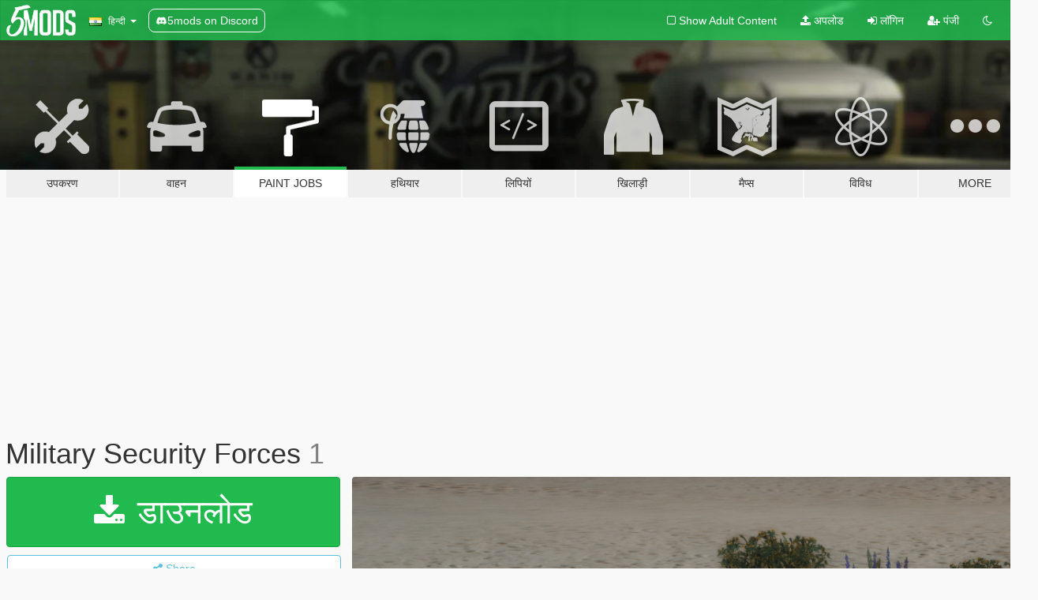

--- FILE ---
content_type: text/html; charset=utf-8
request_url: https://hi.gta5-mods.com/paintjobs/military-special-forces
body_size: 11718
content:

<!DOCTYPE html>
<html lang="hi" dir="ltr">
<head>
	<title>
		Military Security Forces - GTA5-Mods.com
	</title>

		<script
		  async
		  src="https://hb.vntsm.com/v4/live/vms/sites/gta5-mods.com/index.js"
        ></script>

        <script>
          self.__VM = self.__VM || [];
          self.__VM.push(function (admanager, scope) {
            scope.Config.buildPlacement((configBuilder) => {
              configBuilder.add("billboard");
              configBuilder.addDefaultOrUnique("mobile_mpu").setBreakPoint("mobile")
            }).display("top-ad");

            scope.Config.buildPlacement((configBuilder) => {
              configBuilder.add("leaderboard");
              configBuilder.addDefaultOrUnique("mobile_mpu").setBreakPoint("mobile")
            }).display("central-ad");

            scope.Config.buildPlacement((configBuilder) => {
              configBuilder.add("mpu");
              configBuilder.addDefaultOrUnique("mobile_mpu").setBreakPoint("mobile")
            }).display("side-ad");

            scope.Config.buildPlacement((configBuilder) => {
              configBuilder.add("leaderboard");
              configBuilder.addDefaultOrUnique("mpu").setBreakPoint({ mediaQuery: "max-width:1200px" })
            }).display("central-ad-2");

            scope.Config.buildPlacement((configBuilder) => {
              configBuilder.add("leaderboard");
              configBuilder.addDefaultOrUnique("mobile_mpu").setBreakPoint("mobile")
            }).display("bottom-ad");

            scope.Config.buildPlacement((configBuilder) => {
              configBuilder.add("desktop_takeover");
              configBuilder.addDefaultOrUnique("mobile_takeover").setBreakPoint("mobile")
            }).display("takeover-ad");

            scope.Config.get('mpu').display('download-ad-1');
          });
        </script>

	<meta charset="utf-8">
	<meta name="viewport" content="width=320, initial-scale=1.0, maximum-scale=1.0">
	<meta http-equiv="X-UA-Compatible" content="IE=edge">
	<meta name="msapplication-config" content="none">
	<meta name="theme-color" content="#20ba4e">
	<meta name="msapplication-navbutton-color" content="#20ba4e">
	<meta name="apple-mobile-web-app-capable" content="yes">
	<meta name="apple-mobile-web-app-status-bar-style" content="#20ba4e">
	<meta name="csrf-param" content="authenticity_token" />
<meta name="csrf-token" content="ClC9PTtCKfLGCAVVACOWbIxWjqs1r1JPDhk16+QY5wFYbcYlvWowRNXBhkixdZqE2eDv2kNBWaSOYVE/DA/D+Q==" />
	    <!--suppress ALL -->

    <meta property="og:url" content="https://hi.gta5-mods.com/paintjobs/military-special-forces">
    <meta property="og:title" content="Military Security Forces">
    <meta property="og:description" content="This livery is made for the Patriot https://www.gta5-mods.com/vehicles/patriot-police-pack-add-on-template from SAS    How to install:  Open open IV Open the Vehicle files Set Open IV to Edit Mode Open the .ydt  To replace a livery chose [patriot3_sign_1] an klick on replace  To add a livery Klick on Import than Change the names so that all liverys has his own number  Credits SAS994">
    <meta property="og:site_name" content="GTA5-Mods.com">
    <meta property="og:image" content="https://img.gta5-mods.com/q75/images/military-special-forces/a61e25-unknown1).png">

    <meta name="twitter:card" content="summary_large_image">
    <meta name="twitter:site" content="@5mods">
    <meta name="twitter:title" content="Military Security Forces">
    <meta name="twitter:description" content="This livery is made for the Patriot https://www.gta5-mods.com/vehicles/patriot-police-pack-add-on-template from SAS    How to install:  Open open IV Open the Vehicle files Set Open IV to Edit Mode Open the .ydt  To replace a livery chose [patriot3_sign_1] an klick on replace  To add a livery Klick on Import than Change the names so that all liverys has his own number  Credits SAS994">
    <meta name="twitter:image" content="https://img.gta5-mods.com/q75/images/military-special-forces/a61e25-unknown1).png">


	<link rel="shortcut icon" type="image/x-icon" href="https://images.gta5-mods.com/icons/favicon.png">
	<link rel="stylesheet" media="screen" href="/assets/application-7e510725ebc5c55e88a9fd87c027a2aa9e20126744fbac89762e0fd54819c399.css" />
	    <link rel="alternate" hreflang="id" href="https://id.gta5-mods.com/paintjobs/military-special-forces">
    <link rel="alternate" hreflang="ms" href="https://ms.gta5-mods.com/paintjobs/military-special-forces">
    <link rel="alternate" hreflang="bg" href="https://bg.gta5-mods.com/paintjobs/military-special-forces">
    <link rel="alternate" hreflang="ca" href="https://ca.gta5-mods.com/paintjobs/military-special-forces">
    <link rel="alternate" hreflang="cs" href="https://cs.gta5-mods.com/paintjobs/military-special-forces">
    <link rel="alternate" hreflang="da" href="https://da.gta5-mods.com/paintjobs/military-special-forces">
    <link rel="alternate" hreflang="de" href="https://de.gta5-mods.com/paintjobs/military-special-forces">
    <link rel="alternate" hreflang="el" href="https://el.gta5-mods.com/paintjobs/military-special-forces">
    <link rel="alternate" hreflang="en" href="https://www.gta5-mods.com/paintjobs/military-special-forces">
    <link rel="alternate" hreflang="es" href="https://es.gta5-mods.com/paintjobs/military-special-forces">
    <link rel="alternate" hreflang="fr" href="https://fr.gta5-mods.com/paintjobs/military-special-forces">
    <link rel="alternate" hreflang="gl" href="https://gl.gta5-mods.com/paintjobs/military-special-forces">
    <link rel="alternate" hreflang="ko" href="https://ko.gta5-mods.com/paintjobs/military-special-forces">
    <link rel="alternate" hreflang="hi" href="https://hi.gta5-mods.com/paintjobs/military-special-forces">
    <link rel="alternate" hreflang="it" href="https://it.gta5-mods.com/paintjobs/military-special-forces">
    <link rel="alternate" hreflang="hu" href="https://hu.gta5-mods.com/paintjobs/military-special-forces">
    <link rel="alternate" hreflang="mk" href="https://mk.gta5-mods.com/paintjobs/military-special-forces">
    <link rel="alternate" hreflang="nl" href="https://nl.gta5-mods.com/paintjobs/military-special-forces">
    <link rel="alternate" hreflang="nb" href="https://no.gta5-mods.com/paintjobs/military-special-forces">
    <link rel="alternate" hreflang="pl" href="https://pl.gta5-mods.com/paintjobs/military-special-forces">
    <link rel="alternate" hreflang="pt-BR" href="https://pt.gta5-mods.com/paintjobs/military-special-forces">
    <link rel="alternate" hreflang="ro" href="https://ro.gta5-mods.com/paintjobs/military-special-forces">
    <link rel="alternate" hreflang="ru" href="https://ru.gta5-mods.com/paintjobs/military-special-forces">
    <link rel="alternate" hreflang="sl" href="https://sl.gta5-mods.com/paintjobs/military-special-forces">
    <link rel="alternate" hreflang="fi" href="https://fi.gta5-mods.com/paintjobs/military-special-forces">
    <link rel="alternate" hreflang="sv" href="https://sv.gta5-mods.com/paintjobs/military-special-forces">
    <link rel="alternate" hreflang="vi" href="https://vi.gta5-mods.com/paintjobs/military-special-forces">
    <link rel="alternate" hreflang="tr" href="https://tr.gta5-mods.com/paintjobs/military-special-forces">
    <link rel="alternate" hreflang="uk" href="https://uk.gta5-mods.com/paintjobs/military-special-forces">
    <link rel="alternate" hreflang="zh-CN" href="https://zh.gta5-mods.com/paintjobs/military-special-forces">

  <script src="/javascripts/ads.js"></script>

		<!-- Nexus Google Tag Manager -->
		<script nonce="true">
//<![CDATA[
				window.dataLayer = window.dataLayer || [];

						window.dataLayer.push({
								login_status: 'Guest',
								user_id: undefined,
								gta5mods_id: undefined,
						});

//]]>
</script>
		<script nonce="true">
//<![CDATA[
				(function(w,d,s,l,i){w[l]=w[l]||[];w[l].push({'gtm.start':
				new Date().getTime(),event:'gtm.js'});var f=d.getElementsByTagName(s)[0],
				j=d.createElement(s),dl=l!='dataLayer'?'&l='+l:'';j.async=true;j.src=
				'https://www.googletagmanager.com/gtm.js?id='+i+dl;f.parentNode.insertBefore(j,f);
				})(window,document,'script','dataLayer','GTM-KCVF2WQ');

//]]>
</script>		<!-- End Nexus Google Tag Manager -->
</head>
<body class=" hi">
	<!-- Google Tag Manager (noscript) -->
	<noscript><iframe src="https://www.googletagmanager.com/ns.html?id=GTM-KCVF2WQ"
										height="0" width="0" style="display:none;visibility:hidden"></iframe></noscript>
	<!-- End Google Tag Manager (noscript) -->

<div id="page-cover"></div>
<div id="page-loading">
	<span class="graphic"></span>
	<span class="message">लोड हो रहा है ...</span>
</div>

<div id="page-cover"></div>

<nav id="main-nav" class="navbar navbar-default">
  <div class="container">
    <div class="navbar-header">
      <a class="navbar-brand" href="/"></a>

      <ul class="nav navbar-nav">
        <li id="language-dropdown" class="dropdown">
          <a href="#language" class="dropdown-toggle" data-toggle="dropdown">
            <span class="famfamfam-flag-in icon"></span>&nbsp;
            <span class="language-name">हिन्दी</span>
            <span class="caret"></span>
          </a>

          <ul class="dropdown-menu dropdown-menu-with-footer">
                <li>
                  <a href="https://id.gta5-mods.com/paintjobs/military-special-forces">
                    <span class="famfamfam-flag-id"></span>
                    <span class="language-name">Bahasa Indonesia</span>
                  </a>
                </li>
                <li>
                  <a href="https://ms.gta5-mods.com/paintjobs/military-special-forces">
                    <span class="famfamfam-flag-my"></span>
                    <span class="language-name">Bahasa Melayu</span>
                  </a>
                </li>
                <li>
                  <a href="https://bg.gta5-mods.com/paintjobs/military-special-forces">
                    <span class="famfamfam-flag-bg"></span>
                    <span class="language-name">Български</span>
                  </a>
                </li>
                <li>
                  <a href="https://ca.gta5-mods.com/paintjobs/military-special-forces">
                    <span class="famfamfam-flag-catalonia"></span>
                    <span class="language-name">Català</span>
                  </a>
                </li>
                <li>
                  <a href="https://cs.gta5-mods.com/paintjobs/military-special-forces">
                    <span class="famfamfam-flag-cz"></span>
                    <span class="language-name">Čeština</span>
                  </a>
                </li>
                <li>
                  <a href="https://da.gta5-mods.com/paintjobs/military-special-forces">
                    <span class="famfamfam-flag-dk"></span>
                    <span class="language-name">Dansk</span>
                  </a>
                </li>
                <li>
                  <a href="https://de.gta5-mods.com/paintjobs/military-special-forces">
                    <span class="famfamfam-flag-de"></span>
                    <span class="language-name">Deutsch</span>
                  </a>
                </li>
                <li>
                  <a href="https://el.gta5-mods.com/paintjobs/military-special-forces">
                    <span class="famfamfam-flag-gr"></span>
                    <span class="language-name">Ελληνικά</span>
                  </a>
                </li>
                <li>
                  <a href="https://www.gta5-mods.com/paintjobs/military-special-forces">
                    <span class="famfamfam-flag-gb"></span>
                    <span class="language-name">English</span>
                  </a>
                </li>
                <li>
                  <a href="https://es.gta5-mods.com/paintjobs/military-special-forces">
                    <span class="famfamfam-flag-es"></span>
                    <span class="language-name">Español</span>
                  </a>
                </li>
                <li>
                  <a href="https://fr.gta5-mods.com/paintjobs/military-special-forces">
                    <span class="famfamfam-flag-fr"></span>
                    <span class="language-name">Français</span>
                  </a>
                </li>
                <li>
                  <a href="https://gl.gta5-mods.com/paintjobs/military-special-forces">
                    <span class="famfamfam-flag-es-gl"></span>
                    <span class="language-name">Galego</span>
                  </a>
                </li>
                <li>
                  <a href="https://ko.gta5-mods.com/paintjobs/military-special-forces">
                    <span class="famfamfam-flag-kr"></span>
                    <span class="language-name">한국어</span>
                  </a>
                </li>
                <li>
                  <a href="https://hi.gta5-mods.com/paintjobs/military-special-forces">
                    <span class="famfamfam-flag-in"></span>
                    <span class="language-name">हिन्दी</span>
                  </a>
                </li>
                <li>
                  <a href="https://it.gta5-mods.com/paintjobs/military-special-forces">
                    <span class="famfamfam-flag-it"></span>
                    <span class="language-name">Italiano</span>
                  </a>
                </li>
                <li>
                  <a href="https://hu.gta5-mods.com/paintjobs/military-special-forces">
                    <span class="famfamfam-flag-hu"></span>
                    <span class="language-name">Magyar</span>
                  </a>
                </li>
                <li>
                  <a href="https://mk.gta5-mods.com/paintjobs/military-special-forces">
                    <span class="famfamfam-flag-mk"></span>
                    <span class="language-name">Македонски</span>
                  </a>
                </li>
                <li>
                  <a href="https://nl.gta5-mods.com/paintjobs/military-special-forces">
                    <span class="famfamfam-flag-nl"></span>
                    <span class="language-name">Nederlands</span>
                  </a>
                </li>
                <li>
                  <a href="https://no.gta5-mods.com/paintjobs/military-special-forces">
                    <span class="famfamfam-flag-no"></span>
                    <span class="language-name">Norsk</span>
                  </a>
                </li>
                <li>
                  <a href="https://pl.gta5-mods.com/paintjobs/military-special-forces">
                    <span class="famfamfam-flag-pl"></span>
                    <span class="language-name">Polski</span>
                  </a>
                </li>
                <li>
                  <a href="https://pt.gta5-mods.com/paintjobs/military-special-forces">
                    <span class="famfamfam-flag-br"></span>
                    <span class="language-name">Português do Brasil</span>
                  </a>
                </li>
                <li>
                  <a href="https://ro.gta5-mods.com/paintjobs/military-special-forces">
                    <span class="famfamfam-flag-ro"></span>
                    <span class="language-name">Română</span>
                  </a>
                </li>
                <li>
                  <a href="https://ru.gta5-mods.com/paintjobs/military-special-forces">
                    <span class="famfamfam-flag-ru"></span>
                    <span class="language-name">Русский</span>
                  </a>
                </li>
                <li>
                  <a href="https://sl.gta5-mods.com/paintjobs/military-special-forces">
                    <span class="famfamfam-flag-si"></span>
                    <span class="language-name">Slovenščina</span>
                  </a>
                </li>
                <li>
                  <a href="https://fi.gta5-mods.com/paintjobs/military-special-forces">
                    <span class="famfamfam-flag-fi"></span>
                    <span class="language-name">Suomi</span>
                  </a>
                </li>
                <li>
                  <a href="https://sv.gta5-mods.com/paintjobs/military-special-forces">
                    <span class="famfamfam-flag-se"></span>
                    <span class="language-name">Svenska</span>
                  </a>
                </li>
                <li>
                  <a href="https://vi.gta5-mods.com/paintjobs/military-special-forces">
                    <span class="famfamfam-flag-vn"></span>
                    <span class="language-name">Tiếng Việt</span>
                  </a>
                </li>
                <li>
                  <a href="https://tr.gta5-mods.com/paintjobs/military-special-forces">
                    <span class="famfamfam-flag-tr"></span>
                    <span class="language-name">Türkçe</span>
                  </a>
                </li>
                <li>
                  <a href="https://uk.gta5-mods.com/paintjobs/military-special-forces">
                    <span class="famfamfam-flag-ua"></span>
                    <span class="language-name">Українська</span>
                  </a>
                </li>
                <li>
                  <a href="https://zh.gta5-mods.com/paintjobs/military-special-forces">
                    <span class="famfamfam-flag-cn"></span>
                    <span class="language-name">中文</span>
                  </a>
                </li>
          </ul>
        </li>
        <li class="discord-link">
          <a href="https://discord.gg/2PR7aMzD4U" target="_blank" rel="noreferrer">
            <img src="https://images.gta5-mods.com/site/discord-header.svg" height="15px" alt="">
            <span>5mods on Discord</span>
          </a>
        </li>
      </ul>
    </div>

    <ul class="nav navbar-nav navbar-right">
        <li>
          <a href="/adult_filter" title="Light mode">
              <span class="fa fa-square-o"></span>
            <span>Show Adult <span class="adult-filter__content-text">Content</span></span>
          </a>
        </li>
      <li class="hidden-xs">
        <a href="/upload">
          <span class="icon fa fa-upload"></span>
          अपलोड
        </a>
      </li>

        <li>
          <a href="/login?r=/paintjobs/military-special-forces">
            <span class="icon fa fa-sign-in"></span>
            <span class="login-text">लॉगिन</span>
          </a>
        </li>

        <li class="hidden-xs">
          <a href="/register?r=/paintjobs/military-special-forces">
            <span class="icon fa fa-user-plus"></span>
            पंजी
          </a>
        </li>

        <li>
            <a href="/dark_mode" title="Dark mode">
              <span class="fa fa-moon-o"></span>
            </a>
        </li>

      <li id="search-dropdown">
        <a href="#search" class="dropdown-toggle" data-toggle="dropdown">
          <span class="fa fa-search"></span>
        </a>

        <div class="dropdown-menu">
          <div class="form-inline">
            <div class="form-group">
              <div class="input-group">
                <div class="input-group-addon"><span  class="fa fa-search"></span></div>
                <input type="text" class="form-control" placeholder="GTA 5 mods खोजें ...">
              </div>
            </div>
            <button type="submit" class="btn btn-primary">
              खोज
            </button>
          </div>
        </div>
      </li>
    </ul>
  </div>
</nav>

<div id="banner" class="paintjobs">
  <div class="container hidden-xs">
    <div id="intro">
      <h1 class="styled">GTA5-Mods.com में आपका स्वागत है</h1>
      <p>Select one of the following categories to start browsing the latest GTA 5 PC mods:</p>
    </div>
  </div>

  <div class="container">
    <ul id="navigation" class="clearfix hi">
        <li class="tools ">
          <a href="/tools">
            <span class="icon-category"></span>
            <span class="label-border"></span>
            <span class="label-category ">
              <span>उपकरण</span>
            </span>
          </a>
        </li>
        <li class="vehicles ">
          <a href="/vehicles">
            <span class="icon-category"></span>
            <span class="label-border"></span>
            <span class="label-category ">
              <span>वाहन</span>
            </span>
          </a>
        </li>
        <li class="paintjobs active">
          <a href="/paintjobs">
            <span class="icon-category"></span>
            <span class="label-border"></span>
            <span class="label-category ">
              <span>Paint Jobs</span>
            </span>
          </a>
        </li>
        <li class="weapons ">
          <a href="/weapons">
            <span class="icon-category"></span>
            <span class="label-border"></span>
            <span class="label-category ">
              <span>हथियार</span>
            </span>
          </a>
        </li>
        <li class="scripts ">
          <a href="/scripts">
            <span class="icon-category"></span>
            <span class="label-border"></span>
            <span class="label-category ">
              <span>लिपियों</span>
            </span>
          </a>
        </li>
        <li class="player ">
          <a href="/player">
            <span class="icon-category"></span>
            <span class="label-border"></span>
            <span class="label-category ">
              <span>खिलाड़ी</span>
            </span>
          </a>
        </li>
        <li class="maps ">
          <a href="/maps">
            <span class="icon-category"></span>
            <span class="label-border"></span>
            <span class="label-category ">
              <span>मैप्स</span>
            </span>
          </a>
        </li>
        <li class="misc ">
          <a href="/misc">
            <span class="icon-category"></span>
            <span class="label-border"></span>
            <span class="label-category ">
              <span>विविध</span>
            </span>
          </a>
        </li>
      <li id="more-dropdown" class="more dropdown">
        <a href="#more" class="dropdown-toggle" data-toggle="dropdown">
          <span class="icon-category"></span>
          <span class="label-border"></span>
          <span class="label-category ">
            <span>More</span>
          </span>
        </a>

        <ul class="dropdown-menu pull-right">
          <li>
            <a href="http://www.gta5cheats.com" target="_blank">
              <span class="fa fa-external-link"></span>
              GTA 5 Cheats
            </a>
          </li>
        </ul>
      </li>
    </ul>
  </div>
</div>

<div id="content">
  


<div id="file" class="container" data-user-file-id="137708">
  <div class="clearfix">
      <div id="top-ad" class="ad-container"></div>

    <h1>
      
      Military Security Forces
      <span class="version">1</span>

    </h1>
  </div>


    <div id="file-container" class="row">
      <div class="col-sm-5 col-lg-4">

          <a href="/paintjobs/military-special-forces/download/135656" class="btn btn-primary btn-download" >
            <span class="fa fa-download"></span>
            डाउनलोड
          </a>

        <div class="file-actions">

          <div class="row">
            <div class="col-xs-12 share-container">
              <div id="share-list">
                <ul>
                  <li>
                    <a href="#share-facebook" class="facebook" title="Share to Facebook">
                      <span class="fa fa-facebook"></span>
                    </a>
                  </li>
                  <li>
                    <a href="#share-twitter" class="twitter" title="Share to Twitter" data-text="Military Security Forces">
                      <span class="fa fa-twitter"></span>
                    </a>
                  </li>
                  <li>
                    <a href="#share-vk" class="vk" title="Share to VKontakte">
                      <span class="fa fa-vk"></span>
                    </a>
                  </li>
                </ul>
              </div>

              <button class="btn btn-o-info btn-block">
                <span class="fa fa-share-alt "></span>
                <span>Share</span>
              </button>
            </div>

          </div>
        </div>
        <div class="panel panel-default">
          <div class="panel-body">
            <div class="user-panel row">
              <div class="col-xs-3">
                <a href="/users/TheGamerLounge">
                  <img class="img-responsive" src="https://img.gta5-mods.com/q75-w100-h100-cfill/avatars/1109160/1de9cb-gta5 mods logo.png" alt="1de9cb gta5 mods logo" />
                </a>
              </div>
              <div class="col-xs-9">
                <a class="username" href="/users/TheGamerLounge">TheGamerLounge</a>
                  <br/>
                  <div class="user-social">
                    <a title="Homepage" target="_blank" href="https://www.thegamerlounge.net/"><span class="fa fa-home"></span></a>





<a title="YouTube" target="_blank" href="https://www.youtube.com/user/bakiba3r"><span class="fa fa-youtube"></span></a>
<a title="Twitch" target="_blank" href="http://www.twitch.tv/bakiba3r"><span class="fa fa-twitch"></span></a>



<a title="Discord Server" target="_blank" href="https://discord.gg/ZJmPTdMsjF"><span class="fa fa-discord size-30"></span></a>

                  </div>

                  <div class="g-ytsubscribe" data-channel="bakiba3r" data-channelid="null" data-layout="default" data-count="default"></div>


                    <div class="button-donate">
                      <a href="https://www.patreon.com/bakiba3r" class="paypal-button patreon-button paypal-style-primary paypal-size-small" target="_blank" dir="ltr">
  <span class="paypal-button-content" dir="auto">
    Support me on <img alt="Patreon" src="https://images.gta5-mods.com/icons/patreon-logo.png" />
  </span>
</a>
                    </div>
              </div>
            </div>
          </div>
        </div>

          <div class="panel panel-default hidden-xs">
            <div class="panel-body">
  <h3 class="mt-0">
    <i class="fa fa-list-alt"></i>
    <span class="translation_missing" title="translation missing: hi.user_file.all_versions">All Versions</span>
  </h3>
      <div class="well pull-left file-version-container ">
        <div class="pull-left">
          <i class="fa fa-file"></i>&nbsp;1 <span>(current)</span>
          <p>
            <span class="num-downloads">737 downloads <span class="file-size">, 18 KB</span></span>
            <br/><span class="num-downloads">अप्रैल 16, 2022</span>
          </p>
        </div>
        <div class="pull-right" >
                  <a target="_blank" href="https://www.virustotal.com/gui/file/008f6d72a48bf2bb8399070b12e5fac6b9a3db23296fd293ec13c0934433422e/detection/f-008f6d72a48bf2bb8399070b12e5fac6b9a3db23296fd293ec13c0934433422e-1650070585"><i data-container="body" data-trigger="hover" data-toggle="popover" data-placement="top" data-html="true" data-title="<b class='color-success'>This file is safe <i class='fa fa-check-circle-o'></i></b>" data-content="<i>This file has been scanned for viruses and is safe to download.</i>" class="fa fa-shield vt-version"></i></a>

              <a target="_blank" href="/paintjobs/military-special-forces/download/135656"><i class="fa fa-download download-version"></i></a>
        </div>
      </div>
</div>
          </div>

          <div id="side-ad" class="ad-container"></div>

        <div class="file-list">
            <div class="col-xs-12 hidden-xs">
              <h4>More mods by <a class="username" href="/users/TheGamerLounge">TheGamerLounge</a>:</h4>
                
<div class="file-list-obj">
  <a href="/paintjobs/lscofd-battalion" title="LSCoFD Battalion" class="preview empty">

    <img title="LSCoFD Battalion" class="img-responsive" alt="LSCoFD Battalion" src="https://img.gta5-mods.com/q75-w500-h333-cfill/images/lscofd-battalion/07bc53-unknown(52).jpg" />

      <ul class="categories">
            <li>Livery</li>
            <li>Emergency</li>
            <li>Los Santos</li>
            <li>San Andreas</li>
      </ul>

      <div class="stats">
        <div>
            <span title="5.0 star rating">
              <span class="fa fa-star"></span> 5.0
            </span>
        </div>
        <div>
          <span title="512 डाउनलोड">
            <span class="fa fa-download"></span> 512
          </span>
          <span class="stats-likes" title="19 पसंद">
            <span class="fa fa-thumbs-up"></span> 19
          </span>
        </div>
      </div>

  </a>
  <div class="details">
    <div class="top">
      <div class="name">
        <a href="/paintjobs/lscofd-battalion" title="LSCoFD Battalion">
          <span dir="ltr">LSCoFD Battalion</span>
        </a>
      </div>
        <div class="version" dir="ltr" title="0.2">0.2</div>
    </div>
    <div class="bottom">
      <span class="bottom-by">By</span> <a href="/users/TheGamerLounge" title="TheGamerLounge">TheGamerLounge</a>
    </div>
  </div>
</div>
                
<div class="file-list-obj">
  <a href="/paintjobs/bcfd-reworked" title="BCFD Reworked" class="preview empty">

    <img title="BCFD Reworked" class="img-responsive" alt="BCFD Reworked" src="https://img.gta5-mods.com/q75-w500-h333-cfill/images/bcfd-reworked/ff7dff-unknown(55).jpg" />

      <ul class="categories">
            <li>Livery</li>
            <li>Emergency</li>
            <li>Blaine County</li>
      </ul>

      <div class="stats">
        <div>
            <span title="5.0 star rating">
              <span class="fa fa-star"></span> 5.0
            </span>
        </div>
        <div>
          <span title="548 डाउनलोड">
            <span class="fa fa-download"></span> 548
          </span>
          <span class="stats-likes" title="19 पसंद">
            <span class="fa fa-thumbs-up"></span> 19
          </span>
        </div>
      </div>

  </a>
  <div class="details">
    <div class="top">
      <div class="name">
        <a href="/paintjobs/bcfd-reworked" title="BCFD Reworked">
          <span dir="ltr">BCFD Reworked</span>
        </a>
      </div>
        <div class="version" dir="ltr" title="0.1">0.1</div>
    </div>
    <div class="bottom">
      <span class="bottom-by">By</span> <a href="/users/TheGamerLounge" title="TheGamerLounge">TheGamerLounge</a>
    </div>
  </div>
</div>
                
<div class="file-list-obj">
  <a href="/paintjobs/sahp-speedo-livery" title="SAHP Speedo Livery" class="preview empty">

    <img title="SAHP Speedo Livery" class="img-responsive" alt="SAHP Speedo Livery" src="https://img.gta5-mods.com/q75-w500-h333-cfill/images/sahp-speedo-livery/854338-SAHPspeedo.png" />

      <ul class="categories">
            <li>Livery</li>
            <li>Emergency</li>
            <li>Los Santos</li>
            <li>Blaine County</li>
            <li>San Andreas</li>
            <li>Fictional</li>
      </ul>

      <div class="stats">
        <div>
            <span title="5.0 star rating">
              <span class="fa fa-star"></span> 5.0
            </span>
        </div>
        <div>
          <span title="839 डाउनलोड">
            <span class="fa fa-download"></span> 839
          </span>
          <span class="stats-likes" title="22 पसंद">
            <span class="fa fa-thumbs-up"></span> 22
          </span>
        </div>
      </div>

  </a>
  <div class="details">
    <div class="top">
      <div class="name">
        <a href="/paintjobs/sahp-speedo-livery" title="SAHP Speedo Livery">
          <span dir="ltr">SAHP Speedo Livery</span>
        </a>
      </div>
        <div class="version" dir="ltr" title="0.1">0.1</div>
    </div>
    <div class="bottom">
      <span class="bottom-by">By</span> <a href="/users/TheGamerLounge" title="TheGamerLounge">TheGamerLounge</a>
    </div>
  </div>
</div>
                
<div class="file-list-obj">
  <a href="/paintjobs/mega-scout-2016-skin-pack" title="Mega Scout 2016 Skin Pack" class="preview empty">

    <img title="Mega Scout 2016 Skin Pack" class="img-responsive" alt="Mega Scout 2016 Skin Pack" src="https://img.gta5-mods.com/q75-w500-h333-cfill/images/mega-scout-2016-skin-pack/521f02-Screenshot_4.png" />

      <ul class="categories">
            <li>Emergency</li>
            <li>Los Santos</li>
            <li>San Andreas</li>
      </ul>

      <div class="stats">
        <div>
            <span title="4.63 star rating">
              <span class="fa fa-star"></span> 4.63
            </span>
        </div>
        <div>
          <span title="961 डाउनलोड">
            <span class="fa fa-download"></span> 961
          </span>
          <span class="stats-likes" title="22 पसंद">
            <span class="fa fa-thumbs-up"></span> 22
          </span>
        </div>
      </div>

  </a>
  <div class="details">
    <div class="top">
      <div class="name">
        <a href="/paintjobs/mega-scout-2016-skin-pack" title="Mega Scout 2016 Skin Pack">
          <span dir="ltr">Mega Scout 2016 Skin Pack</span>
        </a>
      </div>
        <div class="version" dir="ltr" title="0.3">0.3</div>
    </div>
    <div class="bottom">
      <span class="bottom-by">By</span> <a href="/users/TheGamerLounge" title="TheGamerLounge">TheGamerLounge</a>
    </div>
  </div>
</div>
            </div>

              <div class="col-xs-12 hidden-xs">
                <h4>More mods in <i><a href="/paintjobs">paintjobs</a></i> category:</h4>
                  
<div class="file-list-obj">
  <a href="/paintjobs/livery-pack-for-brute-stockade-liveries-lore-friendly" title="alesgalvn Stockade Liveries Pack [Liveries | Lore Friendly]" class="preview empty">

    <img title="alesgalvn Stockade Liveries Pack [Liveries | Lore Friendly]" class="img-responsive" alt="alesgalvn Stockade Liveries Pack [Liveries | Lore Friendly]" src="https://img.gta5-mods.com/q75-w500-h333-cfill/images/livery-pack-for-brute-stockade-liveries-lore-friendly/34d946-brh.png" />

      <ul class="categories">
            <li>Livery</li>
            <li>Lore Friendly</li>
      </ul>

      <div class="stats">
        <div>
            <span title="5.0 star rating">
              <span class="fa fa-star"></span> 5.0
            </span>
        </div>
        <div>
          <span title="276 डाउनलोड">
            <span class="fa fa-download"></span> 276
          </span>
          <span class="stats-likes" title="12 पसंद">
            <span class="fa fa-thumbs-up"></span> 12
          </span>
        </div>
      </div>

  </a>
  <div class="details">
    <div class="top">
      <div class="name">
        <a href="/paintjobs/livery-pack-for-brute-stockade-liveries-lore-friendly" title="alesgalvn Stockade Liveries Pack [Liveries | Lore Friendly]">
          <span dir="ltr">alesgalvn Stockade Liveries Pack [Liveries | Lore Friendly]</span>
        </a>
      </div>
        <div class="version" dir="ltr" title="1.0.2">1.0.2</div>
    </div>
    <div class="bottom">
      <span class="bottom-by">By</span> <a href="/users/alexisgalvn" title="alexisgalvn">alexisgalvn</a>
    </div>
  </div>
</div>
                  
<div class="file-list-obj">
  <a href="/paintjobs/f-16-c-fighting-falcon-argentino-crash213" title="F-16 C Fighting Falcon Argentina" class="preview empty">

    <img title="F-16 C Fighting Falcon Argentina" class="img-responsive" alt="F-16 C Fighting Falcon Argentina" src="https://img.gta5-mods.com/q75-w500-h333-cfill/images/f-16-c-fighting-falcon-argentino-crash213/a9e113-08.png" />

      <ul class="categories">
            <li>Livery</li>
      </ul>

      <div class="stats">
        <div>
            <span title="5.0 star rating">
              <span class="fa fa-star"></span> 5.0
            </span>
        </div>
        <div>
          <span title="66 डाउनलोड">
            <span class="fa fa-download"></span> 66
          </span>
          <span class="stats-likes" title="2 पसंद">
            <span class="fa fa-thumbs-up"></span> 2
          </span>
        </div>
      </div>

  </a>
  <div class="details">
    <div class="top">
      <div class="name">
        <a href="/paintjobs/f-16-c-fighting-falcon-argentino-crash213" title="F-16 C Fighting Falcon Argentina">
          <span dir="ltr">F-16 C Fighting Falcon Argentina</span>
        </a>
      </div>
        <div class="version" dir="ltr" title="1.0">1.0</div>
    </div>
    <div class="bottom">
      <span class="bottom-by">By</span> <a href="/users/CRASH213" title="CRASH213">CRASH213</a>
    </div>
  </div>
</div>
                  
<div class="file-list-obj">
  <a href="/paintjobs/davis-fire-department-livery-minipack-escondido-ca-eup" title="Davis Fire Department Livery Minipack (Escondido, CA) | EUP" class="preview empty">

    <img title="Davis Fire Department Livery Minipack (Escondido, CA) | EUP" class="img-responsive" alt="Davis Fire Department Livery Minipack (Escondido, CA) | EUP" src="https://img.gta5-mods.com/q75-w500-h333-cfill/images/davis-fire-department-livery-minipack-escondido-ca-eup/4484f3-image_2026-01-10_111856013.png" />

      <ul class="categories">
            <li>Livery</li>
            <li>Emergency</li>
            <li>Los Santos</li>
      </ul>

      <div class="stats">
        <div>
            <span title="5.0 star rating">
              <span class="fa fa-star"></span> 5.0
            </span>
        </div>
        <div>
          <span title="152 डाउनलोड">
            <span class="fa fa-download"></span> 152
          </span>
          <span class="stats-likes" title="5 पसंद">
            <span class="fa fa-thumbs-up"></span> 5
          </span>
        </div>
      </div>

  </a>
  <div class="details">
    <div class="top">
      <div class="name">
        <a href="/paintjobs/davis-fire-department-livery-minipack-escondido-ca-eup" title="Davis Fire Department Livery Minipack (Escondido, CA) | EUP">
          <span dir="ltr">Davis Fire Department Livery Minipack (Escondido, CA) | EUP</span>
        </a>
      </div>
        <div class="version" dir="ltr" title="1.0.0">1.0.0</div>
    </div>
    <div class="bottom">
      <span class="bottom-by">By</span> <a href="/users/StealthyEagle97" title="StealthyEagle97">StealthyEagle97</a>
    </div>
  </div>
</div>
              </div>
        </div>
      </div>

      <div class="col-sm-7 col-lg-8">
          <div id="file-media">
            <!-- Cover Media -->
            <div class="text-center">

                <a target="_blank" class="thumbnail mfp-image cover-media" title="Military Security Forces" href="https://img.gta5-mods.com/q95/images/military-special-forces/a61e25-unknown1).png"><img class="img-responsive" src="https://img.gta5-mods.com/q85-w800/images/military-special-forces/a61e25-unknown1).png" alt="A61e25 unknown1)" /></a>
            </div>

            <!-- Remaining Media -->
              <div class="media-thumbnails row">
                    <div class="col-xs-4 col-md-2">
                      <a target="_blank" class="thumbnail mfp-image" title="Military Security Forces" href="https://img.gta5-mods.com/q95/images/military-special-forces/282804-unknown.jpg"><img class="img-responsive" src="https://img.gta5-mods.com/q75-w350-h233-cfill/images/military-special-forces/282804-unknown.jpg" alt="282804 unknown" /></a>
                    </div>

              </div>

          </div>

        <h3 class="clearfix" dir="auto">
          <div class="pull-left file-stats">
            <i class="fa fa-cloud-download pull-left download-icon"></i>
            <div class="file-stat file-downloads pull-left">
              <span class="num-downloads">737</span>
              <label>डाउनलोड
अन्य</label>
            </div>
            <i class="fa fa-thumbs-o-up pull-left like-icon"></i>
            <div class="file-stat file-likes pull-left">
              <span class="num-likes">27</span>
              <label>पसंद</label>
            </div>
          </div>

                <span class="comment-average-container pull-right">
                    <span class="comment-average-rating" data-rating="5.0"></span>
                    <label>5.0 / 5 सितारे (3 वोट)</label>
                </span>
        </h3>
        <div id="featured-comment">
          <ul class="media-list pinned-comments">
            
          </ul>
        </div>
        <div class="visible-xs-block">
          <div class="panel panel-default">
            <div class="panel-body">
              <div class="file-description">
                      <span class="description-body description-collapsed" dir="auto">
                        This livery is made for the Patriot https://www.gta5-mods.com/vehicles/patriot-police-pack-add-on-template from SAS<br/><br/><br/><br/>How to install:<br/><br/>Open open IV<br/>Open the Vehicle files<br/>Set Open IV to Edit Mode<br/>Open the .ydt<br/><br/>To replace a livery chose [patriot3_sign_1] an klick on replace<br/><br/>To add a livery Klick on Import<br/>than Change the names so that all liverys has his own number<br/><br/>Credits<br/>SAS994
                        <div class="read-more-button-container">
                          <div class="read-more-gradient"></div>
                          <div class="read-more-button">Show Full Description</div>
                        </div>
                      </span>
              </div>
                <div id=tag-list>
                    <div>
                      <a href="/all/tags/livery/most-downloaded">
                            <span class="label label-default">
                              <span class="fa fa-tag"></span>
                              Livery
                            </span>
                      </a>
                    </div>
                    <div>
                      <a href="/all/tags/emergency/most-downloaded">
                            <span class="label label-default">
                              <span class="fa fa-tag"></span>
                              Emergency
                            </span>
                      </a>
                    </div>
                    <div>
                      <a href="/all/tags/san-andreas/most-downloaded">
                            <span class="label label-default">
                              <span class="fa fa-tag"></span>
                              San Andreas
                            </span>
                      </a>
                    </div>
                </div>


              <div id="file-dates">

                <br/>
                <small title="शनि, 16 अप्रै 2022 00:55:43 +0000">
                  <strong>पहले अपलोड:</strong>
                  अप्रैल 16, 2022
                  
                </small>

                  <br/>
                  <small title="शनि, 16 अप्रै 2022 01:02:58 +0000">
                    <strong>आखरी अपडेट:</strong>
                    अप्रैल 16, 2022
                  </small>

                  <br/>
                  <small title="मंगल, 20 जन 2026 21:42:47 +0000">
                    <strong>Last Downloaded:</strong>
                    3 दिन पहले
                  </small>
              </div>
            </div>
          </div>

          <div class="panel panel-default visible-xs-block">
            <div class="panel-body">
  <h3 class="mt-0">
    <i class="fa fa-list-alt"></i>
    <span class="translation_missing" title="translation missing: hi.user_file.all_versions">All Versions</span>
  </h3>
      <div class="well pull-left file-version-container ">
        <div class="pull-left">
          <i class="fa fa-file"></i>&nbsp;1 <span>(current)</span>
          <p>
            <span class="num-downloads">737 downloads <span class="file-size">, 18 KB</span></span>
            <br/><span class="num-downloads">अप्रैल 16, 2022</span>
          </p>
        </div>
        <div class="pull-right" >
                  <a target="_blank" href="https://www.virustotal.com/gui/file/008f6d72a48bf2bb8399070b12e5fac6b9a3db23296fd293ec13c0934433422e/detection/f-008f6d72a48bf2bb8399070b12e5fac6b9a3db23296fd293ec13c0934433422e-1650070585"><i data-container="body" data-trigger="hover" data-toggle="popover" data-placement="top" data-html="true" data-title="<b class='color-success'>This file is safe <i class='fa fa-check-circle-o'></i></b>" data-content="<i>This file has been scanned for viruses and is safe to download.</i>" class="fa fa-shield vt-version"></i></a>

              <a target="_blank" href="/paintjobs/military-special-forces/download/135656"><i class="fa fa-download download-version"></i></a>
        </div>
      </div>
</div>
          </div>

          <h3 class="clearfix comments-stats" dir="auto">
              <span class="pull-left">
                  <span class="num-comments" data-count="4">4 टिप्पणियाँ</span>
              </span>
          </h3>
          <div id="comments_mobile"></div>

          <div class="file-list">
              <div class="col-xs-12">
                <h4>More mods by <a class="username" href="/users/TheGamerLounge">TheGamerLounge</a>:</h4>
                  
<div class="file-list-obj">
  <a href="/paintjobs/lscofd-battalion" title="LSCoFD Battalion" class="preview empty">

    <img title="LSCoFD Battalion" class="img-responsive" alt="LSCoFD Battalion" src="https://img.gta5-mods.com/q75-w500-h333-cfill/images/lscofd-battalion/07bc53-unknown(52).jpg" />

      <ul class="categories">
            <li>Livery</li>
            <li>Emergency</li>
            <li>Los Santos</li>
            <li>San Andreas</li>
      </ul>

      <div class="stats">
        <div>
            <span title="5.0 star rating">
              <span class="fa fa-star"></span> 5.0
            </span>
        </div>
        <div>
          <span title="512 डाउनलोड">
            <span class="fa fa-download"></span> 512
          </span>
          <span class="stats-likes" title="19 पसंद">
            <span class="fa fa-thumbs-up"></span> 19
          </span>
        </div>
      </div>

  </a>
  <div class="details">
    <div class="top">
      <div class="name">
        <a href="/paintjobs/lscofd-battalion" title="LSCoFD Battalion">
          <span dir="ltr">LSCoFD Battalion</span>
        </a>
      </div>
        <div class="version" dir="ltr" title="0.2">0.2</div>
    </div>
    <div class="bottom">
      <span class="bottom-by">By</span> <a href="/users/TheGamerLounge" title="TheGamerLounge">TheGamerLounge</a>
    </div>
  </div>
</div>
                  
<div class="file-list-obj">
  <a href="/paintjobs/bcfd-reworked" title="BCFD Reworked" class="preview empty">

    <img title="BCFD Reworked" class="img-responsive" alt="BCFD Reworked" src="https://img.gta5-mods.com/q75-w500-h333-cfill/images/bcfd-reworked/ff7dff-unknown(55).jpg" />

      <ul class="categories">
            <li>Livery</li>
            <li>Emergency</li>
            <li>Blaine County</li>
      </ul>

      <div class="stats">
        <div>
            <span title="5.0 star rating">
              <span class="fa fa-star"></span> 5.0
            </span>
        </div>
        <div>
          <span title="548 डाउनलोड">
            <span class="fa fa-download"></span> 548
          </span>
          <span class="stats-likes" title="19 पसंद">
            <span class="fa fa-thumbs-up"></span> 19
          </span>
        </div>
      </div>

  </a>
  <div class="details">
    <div class="top">
      <div class="name">
        <a href="/paintjobs/bcfd-reworked" title="BCFD Reworked">
          <span dir="ltr">BCFD Reworked</span>
        </a>
      </div>
        <div class="version" dir="ltr" title="0.1">0.1</div>
    </div>
    <div class="bottom">
      <span class="bottom-by">By</span> <a href="/users/TheGamerLounge" title="TheGamerLounge">TheGamerLounge</a>
    </div>
  </div>
</div>
                  
<div class="file-list-obj">
  <a href="/paintjobs/sahp-speedo-livery" title="SAHP Speedo Livery" class="preview empty">

    <img title="SAHP Speedo Livery" class="img-responsive" alt="SAHP Speedo Livery" src="https://img.gta5-mods.com/q75-w500-h333-cfill/images/sahp-speedo-livery/854338-SAHPspeedo.png" />

      <ul class="categories">
            <li>Livery</li>
            <li>Emergency</li>
            <li>Los Santos</li>
            <li>Blaine County</li>
            <li>San Andreas</li>
            <li>Fictional</li>
      </ul>

      <div class="stats">
        <div>
            <span title="5.0 star rating">
              <span class="fa fa-star"></span> 5.0
            </span>
        </div>
        <div>
          <span title="839 डाउनलोड">
            <span class="fa fa-download"></span> 839
          </span>
          <span class="stats-likes" title="22 पसंद">
            <span class="fa fa-thumbs-up"></span> 22
          </span>
        </div>
      </div>

  </a>
  <div class="details">
    <div class="top">
      <div class="name">
        <a href="/paintjobs/sahp-speedo-livery" title="SAHP Speedo Livery">
          <span dir="ltr">SAHP Speedo Livery</span>
        </a>
      </div>
        <div class="version" dir="ltr" title="0.1">0.1</div>
    </div>
    <div class="bottom">
      <span class="bottom-by">By</span> <a href="/users/TheGamerLounge" title="TheGamerLounge">TheGamerLounge</a>
    </div>
  </div>
</div>
                  
<div class="file-list-obj">
  <a href="/paintjobs/mega-scout-2016-skin-pack" title="Mega Scout 2016 Skin Pack" class="preview empty">

    <img title="Mega Scout 2016 Skin Pack" class="img-responsive" alt="Mega Scout 2016 Skin Pack" src="https://img.gta5-mods.com/q75-w500-h333-cfill/images/mega-scout-2016-skin-pack/521f02-Screenshot_4.png" />

      <ul class="categories">
            <li>Emergency</li>
            <li>Los Santos</li>
            <li>San Andreas</li>
      </ul>

      <div class="stats">
        <div>
            <span title="4.63 star rating">
              <span class="fa fa-star"></span> 4.63
            </span>
        </div>
        <div>
          <span title="961 डाउनलोड">
            <span class="fa fa-download"></span> 961
          </span>
          <span class="stats-likes" title="22 पसंद">
            <span class="fa fa-thumbs-up"></span> 22
          </span>
        </div>
      </div>

  </a>
  <div class="details">
    <div class="top">
      <div class="name">
        <a href="/paintjobs/mega-scout-2016-skin-pack" title="Mega Scout 2016 Skin Pack">
          <span dir="ltr">Mega Scout 2016 Skin Pack</span>
        </a>
      </div>
        <div class="version" dir="ltr" title="0.3">0.3</div>
    </div>
    <div class="bottom">
      <span class="bottom-by">By</span> <a href="/users/TheGamerLounge" title="TheGamerLounge">TheGamerLounge</a>
    </div>
  </div>
</div>
              </div>
          </div>

        </div>

        <div class="hidden-xs">

          <ul class="nav nav-tabs" role="tablist">
              <li role="presentation" class="active">
                <a class="url-push" href="#description_tab" aria-controls="home" role="tab" data-toggle="tab">
                  <i class="fa fa-file-text-o"></i>
                  &nbsp;Description
                </a>
              </li>
              <li role="presentation">
                <a class="url-push" href="#comments_tab" aria-controls="profile" role="tab" data-toggle="tab">
                  <i class="fa fa-comments-o"></i>
                  &nbsp;Comments (4)
                </a>
              </li>
          </ul>

          <div class="tab-content">

            <!-- Default / Description Tab -->
            <div role="tabpanel" class="tab-pane  active " id="description_tab">
              <div class="panel panel-default" style="margin-top: 8px">
                <div class="panel-body">
                  <div class="file-description">
                        <span class="description-body " dir="auto">
                          This livery is made for the Patriot https://www.gta5-mods.com/vehicles/patriot-police-pack-add-on-template from SAS<br/><br/><br/><br/>How to install:<br/><br/>Open open IV<br/>Open the Vehicle files<br/>Set Open IV to Edit Mode<br/>Open the .ydt<br/><br/>To replace a livery chose [patriot3_sign_1] an klick on replace<br/><br/>To add a livery Klick on Import<br/>than Change the names so that all liverys has his own number<br/><br/>Credits<br/>SAS994
                        </span>
                  </div>
                <div id=tag-list>
                    <div>
                      <a href="/all/tags/livery/most-downloaded">
                            <span class="label label-default">
                              <span class="fa fa-tag"></span>
                              Livery
                            </span>
                      </a>
                    </div>
                    <div>
                      <a href="/all/tags/emergency/most-downloaded">
                            <span class="label label-default">
                              <span class="fa fa-tag"></span>
                              Emergency
                            </span>
                      </a>
                    </div>
                    <div>
                      <a href="/all/tags/san-andreas/most-downloaded">
                            <span class="label label-default">
                              <span class="fa fa-tag"></span>
                              San Andreas
                            </span>
                      </a>
                    </div>
                </div>


                  <div id="file-dates">

                    <br/>
                    <small title="शनि, 16 अप्रै 2022 00:55:43 +0000">
                      <strong>पहले अपलोड:</strong>
                      अप्रैल 16, 2022
                      
                    </small>

                      <br/>
                      <small title="शनि, 16 अप्रै 2022 01:02:58 +0000">
                        <strong>आखरी अपडेट:</strong>
                        अप्रैल 16, 2022
                      </small>

                      <br/>
                      <small title="मंगल, 20 जन 2026 21:42:47 +0000">
                        <strong>Last Downloaded:</strong>
                        3 दिन पहले
                      </small>
                  </div>
                </div>
              </div>
            </div>

            <!-- Comments Tab -->
            <div role="tabpanel" class="tab-pane " id="comments_tab">
              <div id="comments">
                <ul class="media-list pinned-comments">
                 

                </ul>


                <ul class="media-list comments-list">
                  
    <li id="comment-2019246" class="comment media " data-comment-id="2019246" data-username="gta5-mods" data-mentions="[]">
      <div class="media-left">
        <a href="/users/gta5%2Dmods"><img class="media-object" src="https://img.gta5-mods.com/q75-w100-h100-cfill/avatars/presets/default.jpg" alt="Default" /></a>
      </div>
      <div class="media-body">
        <div class="panel panel-default">
          <div class="panel-body">
            <div class="media-heading clearfix">
              <div class="pull-left flip" dir="auto">
                <a href="/users/gta5%2Dmods">gta5-mods</a>
                    
              </div>
              <div class="pull-right flip">
                

                
              </div>
            </div>

            <div class="comment-text " dir="auto"><p>This file has been approved automatically. If you think this file should not be here for any reason please report it.</p></div>

            <div class="media-details clearfix">
              <div class="row">
                <div class="col-md-8 text-left flip">


                  

                  
                </div>
                <div class="col-md-4 text-right flip" title="शनि, 16 अप्रै 2022 01:02:58 +0000">अप्रैल 16, 2022</div>
              </div>
            </div>
          </div>
        </div>
      </div>
    </li>

    <li id="comment-2019325" class="comment media " data-comment-id="2019325" data-username="ShaoyeBen" data-mentions="[]">
      <div class="media-left">
        <a href="/users/ShaoyeBen"><img class="media-object" src="https://img.gta5-mods.com/q75-w100-h100-cfill/avatars/1284503/490cc8-Profile Image 2025.2 2.jpg" alt="490cc8 profile image 2025.2 2" /></a>
      </div>
      <div class="media-body">
        <div class="panel panel-default">
          <div class="panel-body">
            <div class="media-heading clearfix">
              <div class="pull-left flip" dir="auto">
                <a href="/users/ShaoyeBen">ShaoyeBen</a>
                    
              </div>
              <div class="pull-right flip">
                

                <span class="comment-rating" data-rating="5.0"></span>
              </div>
            </div>

            <div class="comment-text " dir="auto"><p>Good.</p></div>

            <div class="media-details clearfix">
              <div class="row">
                <div class="col-md-8 text-left flip">


                  

                  
                </div>
                <div class="col-md-4 text-right flip" title="शनि, 16 अप्रै 2022 08:31:52 +0000">अप्रैल 16, 2022</div>
              </div>
            </div>
          </div>
        </div>
      </div>
    </li>

    <li id="comment-2019337" class="comment media " data-comment-id="2019337" data-username="SyalFett" data-mentions="[]">
      <div class="media-left">
        <a href="/users/SyalFett"><img class="media-object" src="https://img.gta5-mods.com/q75-w100-h100-cfill/avatars/765518/9f6cea-IMG20240124132058.jpg" alt="9f6cea img20240124132058" /></a>
      </div>
      <div class="media-body">
        <div class="panel panel-default">
          <div class="panel-body">
            <div class="media-heading clearfix">
              <div class="pull-left flip" dir="auto">
                <a href="/users/SyalFett">SyalFett</a>
                    
              </div>
              <div class="pull-right flip">
                

                <span class="comment-rating" data-rating="5.0"></span>
              </div>
            </div>

            <div class="comment-text " dir="auto"><p>USAF Security Forces looking good. </p></div>

            <div class="media-details clearfix">
              <div class="row">
                <div class="col-md-8 text-left flip">


                  

                  
                </div>
                <div class="col-md-4 text-right flip" title="शनि, 16 अप्रै 2022 09:02:37 +0000">अप्रैल 16, 2022</div>
              </div>
            </div>
          </div>
        </div>
      </div>
    </li>

    <li id="comment-2019471" class="comment media " data-comment-id="2019471" data-username="fib agent matheus" data-mentions="[]">
      <div class="media-left">
        <a href="/users/fib%20agent%20matheus"><img class="media-object" src="https://img.gta5-mods.com/q75-w100-h100-cfill/avatars/858354/99c09d-FIB Special Agents Recruiting _ GTA V Crews.png" alt="99c09d fib special agents recruiting   gta v crews" /></a>
      </div>
      <div class="media-body">
        <div class="panel panel-default">
          <div class="panel-body">
            <div class="media-heading clearfix">
              <div class="pull-left flip" dir="auto">
                <a href="/users/fib%20agent%20matheus">fib agent matheus</a>
                    
              </div>
              <div class="pull-right flip">
                

                <span class="comment-rating" data-rating="5.0"></span>
              </div>
            </div>

            <div class="comment-text " dir="auto"><p>Nice job bro</p></div>

            <div class="media-details clearfix">
              <div class="row">
                <div class="col-md-8 text-left flip">


                  

                  
                </div>
                <div class="col-md-4 text-right flip" title="शनि, 16 अप्रै 2022 17:02:10 +0000">अप्रैल 16, 2022</div>
              </div>
            </div>
          </div>
        </div>
      </div>
    </li>

               </ul>

                  <div class="alert alert-info">
                    बातचीत में शामिल हों ! <a href="/login?r=/paintjobs/military-special-forces">लॉग इन करें</a> या <a href="/register?r=/paintjobs/military-special-forces">रजिस्टर</a> एक खाते के लिए टिप्पणी करने के लिए सक्षम हो।
                  </div>
              </div>
            </div>

          </div>

            <div id="central-ad-2" class="ad-container"></div>
        </div>
      </div>
    </div>

  <div class="modal fade" id="downloadModal" tabindex="-1" role="dialog">
    <div class="modal-dialog" role="document">
      <div class="modal-content">
        <div class="modal-body">
          <div class="panel panel-default">
            <div class="panel-body">
  <h3 class="mt-0">
    <i class="fa fa-list-alt"></i>
    <span class="translation_missing" title="translation missing: hi.user_file.all_versions">All Versions</span>
  </h3>
      <div class="well pull-left file-version-container ">
        <div class="pull-left">
          <i class="fa fa-file"></i>&nbsp;1 <span>(current)</span>
          <p>
            <span class="num-downloads">737 downloads <span class="file-size">, 18 KB</span></span>
            <br/><span class="num-downloads">अप्रैल 16, 2022</span>
          </p>
        </div>
        <div class="pull-right" >
                  <a target="_blank" href="https://www.virustotal.com/gui/file/008f6d72a48bf2bb8399070b12e5fac6b9a3db23296fd293ec13c0934433422e/detection/f-008f6d72a48bf2bb8399070b12e5fac6b9a3db23296fd293ec13c0934433422e-1650070585"><i data-container="body" data-trigger="hover" data-toggle="popover" data-placement="top" data-html="true" data-title="<b class='color-success'>This file is safe <i class='fa fa-check-circle-o'></i></b>" data-content="<i>This file has been scanned for viruses and is safe to download.</i>" class="fa fa-shield vt-version"></i></a>

              <a target="_blank" href="/paintjobs/military-special-forces/download/135656"><i class="fa fa-download download-version"></i></a>
        </div>
      </div>
</div>
          </div>
        </div>
        <div class="modal-footer">
          <button type="button" class="btn btn-default" data-dismiss="modal">Close</button>
        </div>
      </div><!-- /.modal-content -->
    </div><!-- /.modal-dialog -->
  </div>
</div>

</div>
<div id="footer">
  <div class="container">

    <div class="row">

      <div class="col-sm-4 col-md-4">

        <a href="/users/Slim Trashman" class="staff">Designed in Alderney</a><br/>
        <a href="/users/rappo" class="staff">Made in Los Santos</a>

      </div>

      <div class="col-sm-8 col-md-8 hidden-xs">

        <div class="col-md-4 hidden-sm hidden-xs">
          <ul>
            <li>
              <a href="/tools">GTA 5 Modding उपकरण</a>
            </li>
            <li>
              <a href="/vehicles">GTA 5 वाहन Mods</a>
            </li>
            <li>
              <a href="/paintjobs">GTA 5 Vehicle Paint Job Mods</a>
            </li>
            <li>
              <a href="/weapons">GTA 5 हथियार Mods </a>
            </li>
            <li>
              <a href="/scripts">GTA 5 स्क्रिप्ट Mods</a>
            </li>
            <li>
              <a href="/player">GTA 5 खिलाड़ी Mods</a>
            </li>
            <li>
              <a href="/maps">GTA 5 मानचित्र Mods</a>
            </li>
            <li>
              <a href="/misc">GTA 5 विविध Mods</a>
            </li>
          </ul>
        </div>

        <div class="col-sm-4 col-md-4 hidden-xs">
          <ul>
            <li>
              <a href="/all">नवीनतम फ़ाइलें </a>
            </li>
            <li>
              <a href="/all/tags/featured">Featured Files</a>
            </li>
            <li>
              <a href="/all/most-liked">Most Liked Files</a>
            </li>
            <li>
              <a href="/all/most-downloaded">Most Downloaded Files</a>
            </li>
            <li>
              <a href="/all/highest-rated">Highest Rated Files</a>
            </li>
            <li>
              <a href="/leaderboard">GTA5-Mods.com Leaderboard</a>
            </li>
          </ul>
        </div>

        <div class="col-sm-4 col-md-4">
          <ul>
            <li>
              <a href="/contact">
                संपर्क
              </a>
            </li>
            <li>
              <a href="/privacy">
                गोपनीयता नीति
              </a>
            </li>
            <li>
              <a href="/terms">
                उपयोग की शर्तें
              </a>
            </li>
            <li>
              <a href="https://www.cognitoforms.com/NexusMods/_5ModsDMCAForm">
                DMCA
              </a>
            </li>
            <li>
              <a href="https://www.twitter.com/5mods" class="social" target="_blank" rel="noreferrer" title="ट्विटर पर @5mods">
                <span class="fa fa-twitter-square"></span>
                ट्विटर पर @5mods
              </a>
            </li>
            <li>
              <a href="https://www.facebook.com/5mods" class="social" target="_blank" rel="noreferrer" title="फेसबुक पर 5mods">
                <span class="fa fa-facebook-official"></span>
                फेसबुक पर 5mods
              </a>
            </li>
            <li>
              <a href="https://discord.gg/2PR7aMzD4U" class="social" target="_blank" rel="noreferrer" title="5mods on Discord">
                <img src="https://images.gta5-mods.com/site/discord-footer.svg#discord" height="15px" alt="">
                5mods on Discord
              </a>
            </li>
          </ul>
        </div>

      </div>

    </div>
  </div>
</div>

<script src="/assets/i18n-df0d92353b403d0e94d1a4f346ded6a37d72d69e9a14f2caa6d80e755877da17.js"></script>
<script src="/assets/translations-a23fafd59dbdbfa99c7d1d49b61f0ece1d1aff5b9b63d693ca14bfa61420d77c.js"></script>
<script type="text/javascript">
		I18n.defaultLocale = 'en';
		I18n.locale = 'hi';
		I18n.fallbacks = true;

		var GTA5M = {User: {authenticated: false}};
</script>
<script src="/assets/application-d3801923323270dc3fae1f7909466e8a12eaf0dc3b846aa57c43fa1873fe9d56.js"></script>
  <script type="application/ld+json">
    {
      "@context": "http://schema.org",
      "@type": "CreativeWork",
      "about": "Grand Theft Auto V",
      "aggregateRating": {
        "@type": "AggregateRating",
        "ratingValue": "5.0",
        "reviewCount": "3",
        "bestRating": 5,
        "worstRating": 0.5
      },
      "author": "TheGamerLounge",
      "comment_count": "4",
      "dateModified": "2022-04-16T01:02:58Z",
      "datePublished": "2022-04-16T00:55:43Z",
      "name": "Military Security Forces"
    }
  </script>
  <script type="application/ld+json">
    {
      "@context": "http://schema.org",
      "@type": "BreadcrumbList",
      "itemListElement": [{
        "@type": "ListItem",
        "position": 1,
        "item": {
          "@id": "https://www.gta5-mods.com/paintjobs",
          "name": "Paint Jobs"
        }
      },{
        "@type": "ListItem",
        "position": 2,
        "item": {
          "@id": "https://www.gta5-mods.com/paintjobs/military-special-forces",
          "name": "Military Security Forces"
        }
      }]
    }

  </script>

  <script src="https://apis.google.com/js/platform.js"></script>


<!-- Quantcast Tag -->
<script type="text/javascript">
		var _qevents = _qevents || [];
		(function () {
				var elem = document.createElement('script');
				elem.src = (document.location.protocol == "https:" ? "https://secure" : "http://edge") + ".quantserve.com/quant.js";
				elem.async = true;
				elem.type = "text/javascript";
				var scpt = document.getElementsByTagName('script')[0];
				scpt.parentNode.insertBefore(elem, scpt);
		})();
		_qevents.push({
				qacct: "p-bcgV-fdjlWlQo"
		});
</script>
<noscript>
	<div style="display:none;">
		<img src="//pixel.quantserve.com/pixel/p-bcgV-fdjlWlQo.gif" border="0" height="1" width="1" alt="Quantcast"/>
	</div>
</noscript>
<!-- End Quantcast tag -->

<!-- Ad Blocker Checks -->
<script type="application/javascript">
    (function () {
        console.log("ABD: ", window.AdvertStatus);
        if (window.AdvertStatus === undefined) {
            var container = document.createElement('div');
            container.classList.add('container');

            var div = document.createElement('div');
            div.classList.add('alert', 'alert-warning');
            div.innerText = "Ad-blockers can cause errors with the image upload service, please consider turning them off if you have issues.";
            container.appendChild(div);

            var upload = document.getElementById('upload');
            if (upload) {
                upload.insertBefore(container, upload.firstChild);
            }
        }
    })();
</script>



<div class="js-paloma-hook" data-id="1769165492451">
  <script type="text/javascript">
    (function(){
      // Do not continue if Paloma not found.
      if (window['Paloma'] === undefined) {
        return true;
      }

      Paloma.env = 'production';

      // Remove any callback details if any
      $('.js-paloma-hook[data-id!=' + 1769165492451 + ']').remove();

      var request = {"resource":"UserFile","action":"index","params":{}};

      Paloma.engine.setRequest({
        id: "1769165492451",
        resource: request['resource'],
        action: request['action'],
        params: request['params']});
    })();
  </script>
</div>
</body>
</html>


--- FILE ---
content_type: text/html; charset=utf-8
request_url: https://accounts.google.com/o/oauth2/postmessageRelay?parent=https%3A%2F%2Fhi.gta5-mods.com&jsh=m%3B%2F_%2Fscs%2Fabc-static%2F_%2Fjs%2Fk%3Dgapi.lb.en.2kN9-TZiXrM.O%2Fd%3D1%2Frs%3DAHpOoo_B4hu0FeWRuWHfxnZ3V0WubwN7Qw%2Fm%3D__features__
body_size: 162
content:
<!DOCTYPE html><html><head><title></title><meta http-equiv="content-type" content="text/html; charset=utf-8"><meta http-equiv="X-UA-Compatible" content="IE=edge"><meta name="viewport" content="width=device-width, initial-scale=1, minimum-scale=1, maximum-scale=1, user-scalable=0"><script src='https://ssl.gstatic.com/accounts/o/2580342461-postmessagerelay.js' nonce="_aR2B5fe_NiFH_XAOIBhjA"></script></head><body><script type="text/javascript" src="https://apis.google.com/js/rpc:shindig_random.js?onload=init" nonce="_aR2B5fe_NiFH_XAOIBhjA"></script></body></html>